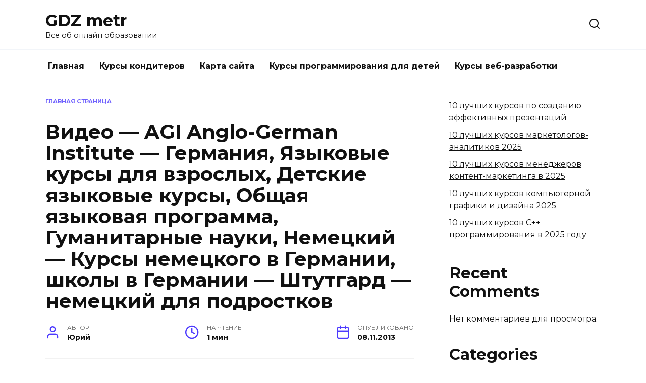

--- FILE ---
content_type: text/html; charset=UTF-8
request_url: https://gdzometr.ru/info/video-agi-anglo-german-institute-germaniya-yazykovye-kursy-dlya-vzroslyh-detskie-yazykovye-kursy-obshhaya-yazykovaya-programma-gumanitarnye-nauki-nemeczkij-kursy-nemeczkogo-v-germanii-shko/
body_size: 9175
content:
<!doctype html>
<html lang="ru-RU">
<head>
	<meta charset="UTF-8">
	<meta name="viewport" content="width=device-width, initial-scale=1">

	<meta name='robots' content='index, follow, max-image-preview:large, max-snippet:-1, max-video-preview:-1' />
	<style>img:is([sizes="auto" i], [sizes^="auto," i]) { contain-intrinsic-size: 3000px 1500px }</style>
	
	<!-- This site is optimized with the Yoast SEO plugin v25.0 - https://yoast.com/wordpress/plugins/seo/ -->
	<title>Видео - AGI Anglo-German Institute - Германия, Языковые курсы для взрослых, Детские языковые курсы, Общая языковая программа, Гуманитарные науки, Немецкий - Курсы немецкого в Германии, школы в Германии - Штутгард - немецкий для подростков - GDZ metr</title>
	<link rel="canonical" href="https://gdzometr.ru/info/video-agi-anglo-german-institute-germaniya-yazykovye-kursy-dlya-vzroslyh-detskie-yazykovye-kursy-obshhaya-yazykovaya-programma-gumanitarnye-nauki-nemeczkij-kursy-nemeczkogo-v-germanii-shko/" />
	<meta property="og:locale" content="ru_RU" />
	<meta property="og:type" content="article" />
	<meta property="og:title" content="Видео - AGI Anglo-German Institute - Германия, Языковые курсы для взрослых, Детские языковые курсы, Общая языковая программа, Гуманитарные науки, Немецкий - Курсы немецкого в Германии, школы в Германии - Штутгард - немецкий для подростков - GDZ metr" />
	<meta property="og:description" content="Висбаден — второй по величине город Гессена после Франкфурта, с пригородами он почти слит с Франкфуртом. Название Wiesbaden буквально означает «луговые ванны». Один из старейших курортов Европы, в нём находятся 26 горячих и несколько холодных термальных источников. С 1905 года, когда его население достигло 100 тыс., стал считаться крупным городом. Висбаден находится на северном берегу [&hellip;]" />
	<meta property="og:url" content="https://gdzometr.ru/info/video-agi-anglo-german-institute-germaniya-yazykovye-kursy-dlya-vzroslyh-detskie-yazykovye-kursy-obshhaya-yazykovaya-programma-gumanitarnye-nauki-nemeczkij-kursy-nemeczkogo-v-germanii-shko/" />
	<meta property="og:site_name" content="GDZ metr" />
	<meta property="article:published_time" content="2013-11-08T23:48:51+00:00" />
	<meta name="author" content="Юрий" />
	<meta name="twitter:card" content="summary_large_image" />
	<meta name="twitter:label1" content="Написано автором" />
	<meta name="twitter:data1" content="Юрий" />
	<script type="application/ld+json" class="yoast-schema-graph">{"@context":"https://schema.org","@graph":[{"@type":"WebPage","@id":"https://gdzometr.ru/info/video-agi-anglo-german-institute-germaniya-yazykovye-kursy-dlya-vzroslyh-detskie-yazykovye-kursy-obshhaya-yazykovaya-programma-gumanitarnye-nauki-nemeczkij-kursy-nemeczkogo-v-germanii-shko/","url":"https://gdzometr.ru/info/video-agi-anglo-german-institute-germaniya-yazykovye-kursy-dlya-vzroslyh-detskie-yazykovye-kursy-obshhaya-yazykovaya-programma-gumanitarnye-nauki-nemeczkij-kursy-nemeczkogo-v-germanii-shko/","name":"Видео - AGI Anglo-German Institute - Германия, Языковые курсы для взрослых, Детские языковые курсы, Общая языковая программа, Гуманитарные науки, Немецкий - Курсы немецкого в Германии, школы в Германии - Штутгард - немецкий для подростков - GDZ metr","isPartOf":{"@id":"https://gdzometr.ru/#website"},"datePublished":"2013-11-08T23:48:51+00:00","author":{"@id":"https://gdzometr.ru/#/schema/person/f37462770484b9421b2df4d1df7634aa"},"breadcrumb":{"@id":"https://gdzometr.ru/info/video-agi-anglo-german-institute-germaniya-yazykovye-kursy-dlya-vzroslyh-detskie-yazykovye-kursy-obshhaya-yazykovaya-programma-gumanitarnye-nauki-nemeczkij-kursy-nemeczkogo-v-germanii-shko/#breadcrumb"},"inLanguage":"ru-RU","potentialAction":[{"@type":"ReadAction","target":["https://gdzometr.ru/info/video-agi-anglo-german-institute-germaniya-yazykovye-kursy-dlya-vzroslyh-detskie-yazykovye-kursy-obshhaya-yazykovaya-programma-gumanitarnye-nauki-nemeczkij-kursy-nemeczkogo-v-germanii-shko/"]}]},{"@type":"BreadcrumbList","@id":"https://gdzometr.ru/info/video-agi-anglo-german-institute-germaniya-yazykovye-kursy-dlya-vzroslyh-detskie-yazykovye-kursy-obshhaya-yazykovaya-programma-gumanitarnye-nauki-nemeczkij-kursy-nemeczkogo-v-germanii-shko/#breadcrumb","itemListElement":[{"@type":"ListItem","position":1,"name":"Главная страница","item":"https://gdzometr.ru/"},{"@type":"ListItem","position":2,"name":"Видео &#8212; AGI Anglo-German Institute &#8212; Германия, Языковые курсы для взрослых, Детские языковые курсы, Общая языковая программа, Гуманитарные науки, Немецкий &#8212; Курсы немецкого в Германии, школы в Германии &#8212; Штутгард &#8212; немецкий для подростков"}]},{"@type":"WebSite","@id":"https://gdzometr.ru/#website","url":"https://gdzometr.ru/","name":"GDZ metr","description":"Все об онлайн образовании","potentialAction":[{"@type":"SearchAction","target":{"@type":"EntryPoint","urlTemplate":"https://gdzometr.ru/?s={search_term_string}"},"query-input":{"@type":"PropertyValueSpecification","valueRequired":true,"valueName":"search_term_string"}}],"inLanguage":"ru-RU"},{"@type":"Person","@id":"https://gdzometr.ru/#/schema/person/f37462770484b9421b2df4d1df7634aa","name":"Юрий","image":{"@type":"ImageObject","inLanguage":"ru-RU","@id":"https://gdzometr.ru/#/schema/person/image/","url":"https://secure.gravatar.com/avatar/ad113db4bfdde21eda3476080b9d4416f727ce34b00b45878456568f206d1b2a?s=96&d=mm&r=g","contentUrl":"https://secure.gravatar.com/avatar/ad113db4bfdde21eda3476080b9d4416f727ce34b00b45878456568f206d1b2a?s=96&d=mm&r=g","caption":"Юрий"},"url":"https://gdzometr.ru/info/author/yuraevseev/"}]}</script>
	<!-- / Yoast SEO plugin. -->


<link rel='dns-prefetch' href='//fonts.googleapis.com' />
<link rel='stylesheet' id='wp-block-library-css' href='https://gdzometr.ru/wp-includes/css/dist/block-library/style.min.css'  media='all' />
<style id='wp-block-library-theme-inline-css' type='text/css'>
.wp-block-audio :where(figcaption){color:#555;font-size:13px;text-align:center}.is-dark-theme .wp-block-audio :where(figcaption){color:#ffffffa6}.wp-block-audio{margin:0 0 1em}.wp-block-code{border:1px solid #ccc;border-radius:4px;font-family:Menlo,Consolas,monaco,monospace;padding:.8em 1em}.wp-block-embed :where(figcaption){color:#555;font-size:13px;text-align:center}.is-dark-theme .wp-block-embed :where(figcaption){color:#ffffffa6}.wp-block-embed{margin:0 0 1em}.blocks-gallery-caption{color:#555;font-size:13px;text-align:center}.is-dark-theme .blocks-gallery-caption{color:#ffffffa6}:root :where(.wp-block-image figcaption){color:#555;font-size:13px;text-align:center}.is-dark-theme :root :where(.wp-block-image figcaption){color:#ffffffa6}.wp-block-image{margin:0 0 1em}.wp-block-pullquote{border-bottom:4px solid;border-top:4px solid;color:currentColor;margin-bottom:1.75em}.wp-block-pullquote cite,.wp-block-pullquote footer,.wp-block-pullquote__citation{color:currentColor;font-size:.8125em;font-style:normal;text-transform:uppercase}.wp-block-quote{border-left:.25em solid;margin:0 0 1.75em;padding-left:1em}.wp-block-quote cite,.wp-block-quote footer{color:currentColor;font-size:.8125em;font-style:normal;position:relative}.wp-block-quote:where(.has-text-align-right){border-left:none;border-right:.25em solid;padding-left:0;padding-right:1em}.wp-block-quote:where(.has-text-align-center){border:none;padding-left:0}.wp-block-quote.is-large,.wp-block-quote.is-style-large,.wp-block-quote:where(.is-style-plain){border:none}.wp-block-search .wp-block-search__label{font-weight:700}.wp-block-search__button{border:1px solid #ccc;padding:.375em .625em}:where(.wp-block-group.has-background){padding:1.25em 2.375em}.wp-block-separator.has-css-opacity{opacity:.4}.wp-block-separator{border:none;border-bottom:2px solid;margin-left:auto;margin-right:auto}.wp-block-separator.has-alpha-channel-opacity{opacity:1}.wp-block-separator:not(.is-style-wide):not(.is-style-dots){width:100px}.wp-block-separator.has-background:not(.is-style-dots){border-bottom:none;height:1px}.wp-block-separator.has-background:not(.is-style-wide):not(.is-style-dots){height:2px}.wp-block-table{margin:0 0 1em}.wp-block-table td,.wp-block-table th{word-break:normal}.wp-block-table :where(figcaption){color:#555;font-size:13px;text-align:center}.is-dark-theme .wp-block-table :where(figcaption){color:#ffffffa6}.wp-block-video :where(figcaption){color:#555;font-size:13px;text-align:center}.is-dark-theme .wp-block-video :where(figcaption){color:#ffffffa6}.wp-block-video{margin:0 0 1em}:root :where(.wp-block-template-part.has-background){margin-bottom:0;margin-top:0;padding:1.25em 2.375em}
</style>
<style id='classic-theme-styles-inline-css' type='text/css'>
/*! This file is auto-generated */
.wp-block-button__link{color:#fff;background-color:#32373c;border-radius:9999px;box-shadow:none;text-decoration:none;padding:calc(.667em + 2px) calc(1.333em + 2px);font-size:1.125em}.wp-block-file__button{background:#32373c;color:#fff;text-decoration:none}
</style>
<style id='global-styles-inline-css' type='text/css'>
:root{--wp--preset--aspect-ratio--square: 1;--wp--preset--aspect-ratio--4-3: 4/3;--wp--preset--aspect-ratio--3-4: 3/4;--wp--preset--aspect-ratio--3-2: 3/2;--wp--preset--aspect-ratio--2-3: 2/3;--wp--preset--aspect-ratio--16-9: 16/9;--wp--preset--aspect-ratio--9-16: 9/16;--wp--preset--color--black: #000000;--wp--preset--color--cyan-bluish-gray: #abb8c3;--wp--preset--color--white: #ffffff;--wp--preset--color--pale-pink: #f78da7;--wp--preset--color--vivid-red: #cf2e2e;--wp--preset--color--luminous-vivid-orange: #ff6900;--wp--preset--color--luminous-vivid-amber: #fcb900;--wp--preset--color--light-green-cyan: #7bdcb5;--wp--preset--color--vivid-green-cyan: #00d084;--wp--preset--color--pale-cyan-blue: #8ed1fc;--wp--preset--color--vivid-cyan-blue: #0693e3;--wp--preset--color--vivid-purple: #9b51e0;--wp--preset--gradient--vivid-cyan-blue-to-vivid-purple: linear-gradient(135deg,rgba(6,147,227,1) 0%,rgb(155,81,224) 100%);--wp--preset--gradient--light-green-cyan-to-vivid-green-cyan: linear-gradient(135deg,rgb(122,220,180) 0%,rgb(0,208,130) 100%);--wp--preset--gradient--luminous-vivid-amber-to-luminous-vivid-orange: linear-gradient(135deg,rgba(252,185,0,1) 0%,rgba(255,105,0,1) 100%);--wp--preset--gradient--luminous-vivid-orange-to-vivid-red: linear-gradient(135deg,rgba(255,105,0,1) 0%,rgb(207,46,46) 100%);--wp--preset--gradient--very-light-gray-to-cyan-bluish-gray: linear-gradient(135deg,rgb(238,238,238) 0%,rgb(169,184,195) 100%);--wp--preset--gradient--cool-to-warm-spectrum: linear-gradient(135deg,rgb(74,234,220) 0%,rgb(151,120,209) 20%,rgb(207,42,186) 40%,rgb(238,44,130) 60%,rgb(251,105,98) 80%,rgb(254,248,76) 100%);--wp--preset--gradient--blush-light-purple: linear-gradient(135deg,rgb(255,206,236) 0%,rgb(152,150,240) 100%);--wp--preset--gradient--blush-bordeaux: linear-gradient(135deg,rgb(254,205,165) 0%,rgb(254,45,45) 50%,rgb(107,0,62) 100%);--wp--preset--gradient--luminous-dusk: linear-gradient(135deg,rgb(255,203,112) 0%,rgb(199,81,192) 50%,rgb(65,88,208) 100%);--wp--preset--gradient--pale-ocean: linear-gradient(135deg,rgb(255,245,203) 0%,rgb(182,227,212) 50%,rgb(51,167,181) 100%);--wp--preset--gradient--electric-grass: linear-gradient(135deg,rgb(202,248,128) 0%,rgb(113,206,126) 100%);--wp--preset--gradient--midnight: linear-gradient(135deg,rgb(2,3,129) 0%,rgb(40,116,252) 100%);--wp--preset--font-size--small: 19.5px;--wp--preset--font-size--medium: 20px;--wp--preset--font-size--large: 36.5px;--wp--preset--font-size--x-large: 42px;--wp--preset--font-size--normal: 22px;--wp--preset--font-size--huge: 49.5px;--wp--preset--spacing--20: 0.44rem;--wp--preset--spacing--30: 0.67rem;--wp--preset--spacing--40: 1rem;--wp--preset--spacing--50: 1.5rem;--wp--preset--spacing--60: 2.25rem;--wp--preset--spacing--70: 3.38rem;--wp--preset--spacing--80: 5.06rem;--wp--preset--shadow--natural: 6px 6px 9px rgba(0, 0, 0, 0.2);--wp--preset--shadow--deep: 12px 12px 50px rgba(0, 0, 0, 0.4);--wp--preset--shadow--sharp: 6px 6px 0px rgba(0, 0, 0, 0.2);--wp--preset--shadow--outlined: 6px 6px 0px -3px rgba(255, 255, 255, 1), 6px 6px rgba(0, 0, 0, 1);--wp--preset--shadow--crisp: 6px 6px 0px rgba(0, 0, 0, 1);}:where(.is-layout-flex){gap: 0.5em;}:where(.is-layout-grid){gap: 0.5em;}body .is-layout-flex{display: flex;}.is-layout-flex{flex-wrap: wrap;align-items: center;}.is-layout-flex > :is(*, div){margin: 0;}body .is-layout-grid{display: grid;}.is-layout-grid > :is(*, div){margin: 0;}:where(.wp-block-columns.is-layout-flex){gap: 2em;}:where(.wp-block-columns.is-layout-grid){gap: 2em;}:where(.wp-block-post-template.is-layout-flex){gap: 1.25em;}:where(.wp-block-post-template.is-layout-grid){gap: 1.25em;}.has-black-color{color: var(--wp--preset--color--black) !important;}.has-cyan-bluish-gray-color{color: var(--wp--preset--color--cyan-bluish-gray) !important;}.has-white-color{color: var(--wp--preset--color--white) !important;}.has-pale-pink-color{color: var(--wp--preset--color--pale-pink) !important;}.has-vivid-red-color{color: var(--wp--preset--color--vivid-red) !important;}.has-luminous-vivid-orange-color{color: var(--wp--preset--color--luminous-vivid-orange) !important;}.has-luminous-vivid-amber-color{color: var(--wp--preset--color--luminous-vivid-amber) !important;}.has-light-green-cyan-color{color: var(--wp--preset--color--light-green-cyan) !important;}.has-vivid-green-cyan-color{color: var(--wp--preset--color--vivid-green-cyan) !important;}.has-pale-cyan-blue-color{color: var(--wp--preset--color--pale-cyan-blue) !important;}.has-vivid-cyan-blue-color{color: var(--wp--preset--color--vivid-cyan-blue) !important;}.has-vivid-purple-color{color: var(--wp--preset--color--vivid-purple) !important;}.has-black-background-color{background-color: var(--wp--preset--color--black) !important;}.has-cyan-bluish-gray-background-color{background-color: var(--wp--preset--color--cyan-bluish-gray) !important;}.has-white-background-color{background-color: var(--wp--preset--color--white) !important;}.has-pale-pink-background-color{background-color: var(--wp--preset--color--pale-pink) !important;}.has-vivid-red-background-color{background-color: var(--wp--preset--color--vivid-red) !important;}.has-luminous-vivid-orange-background-color{background-color: var(--wp--preset--color--luminous-vivid-orange) !important;}.has-luminous-vivid-amber-background-color{background-color: var(--wp--preset--color--luminous-vivid-amber) !important;}.has-light-green-cyan-background-color{background-color: var(--wp--preset--color--light-green-cyan) !important;}.has-vivid-green-cyan-background-color{background-color: var(--wp--preset--color--vivid-green-cyan) !important;}.has-pale-cyan-blue-background-color{background-color: var(--wp--preset--color--pale-cyan-blue) !important;}.has-vivid-cyan-blue-background-color{background-color: var(--wp--preset--color--vivid-cyan-blue) !important;}.has-vivid-purple-background-color{background-color: var(--wp--preset--color--vivid-purple) !important;}.has-black-border-color{border-color: var(--wp--preset--color--black) !important;}.has-cyan-bluish-gray-border-color{border-color: var(--wp--preset--color--cyan-bluish-gray) !important;}.has-white-border-color{border-color: var(--wp--preset--color--white) !important;}.has-pale-pink-border-color{border-color: var(--wp--preset--color--pale-pink) !important;}.has-vivid-red-border-color{border-color: var(--wp--preset--color--vivid-red) !important;}.has-luminous-vivid-orange-border-color{border-color: var(--wp--preset--color--luminous-vivid-orange) !important;}.has-luminous-vivid-amber-border-color{border-color: var(--wp--preset--color--luminous-vivid-amber) !important;}.has-light-green-cyan-border-color{border-color: var(--wp--preset--color--light-green-cyan) !important;}.has-vivid-green-cyan-border-color{border-color: var(--wp--preset--color--vivid-green-cyan) !important;}.has-pale-cyan-blue-border-color{border-color: var(--wp--preset--color--pale-cyan-blue) !important;}.has-vivid-cyan-blue-border-color{border-color: var(--wp--preset--color--vivid-cyan-blue) !important;}.has-vivid-purple-border-color{border-color: var(--wp--preset--color--vivid-purple) !important;}.has-vivid-cyan-blue-to-vivid-purple-gradient-background{background: var(--wp--preset--gradient--vivid-cyan-blue-to-vivid-purple) !important;}.has-light-green-cyan-to-vivid-green-cyan-gradient-background{background: var(--wp--preset--gradient--light-green-cyan-to-vivid-green-cyan) !important;}.has-luminous-vivid-amber-to-luminous-vivid-orange-gradient-background{background: var(--wp--preset--gradient--luminous-vivid-amber-to-luminous-vivid-orange) !important;}.has-luminous-vivid-orange-to-vivid-red-gradient-background{background: var(--wp--preset--gradient--luminous-vivid-orange-to-vivid-red) !important;}.has-very-light-gray-to-cyan-bluish-gray-gradient-background{background: var(--wp--preset--gradient--very-light-gray-to-cyan-bluish-gray) !important;}.has-cool-to-warm-spectrum-gradient-background{background: var(--wp--preset--gradient--cool-to-warm-spectrum) !important;}.has-blush-light-purple-gradient-background{background: var(--wp--preset--gradient--blush-light-purple) !important;}.has-blush-bordeaux-gradient-background{background: var(--wp--preset--gradient--blush-bordeaux) !important;}.has-luminous-dusk-gradient-background{background: var(--wp--preset--gradient--luminous-dusk) !important;}.has-pale-ocean-gradient-background{background: var(--wp--preset--gradient--pale-ocean) !important;}.has-electric-grass-gradient-background{background: var(--wp--preset--gradient--electric-grass) !important;}.has-midnight-gradient-background{background: var(--wp--preset--gradient--midnight) !important;}.has-small-font-size{font-size: var(--wp--preset--font-size--small) !important;}.has-medium-font-size{font-size: var(--wp--preset--font-size--medium) !important;}.has-large-font-size{font-size: var(--wp--preset--font-size--large) !important;}.has-x-large-font-size{font-size: var(--wp--preset--font-size--x-large) !important;}
:where(.wp-block-post-template.is-layout-flex){gap: 1.25em;}:where(.wp-block-post-template.is-layout-grid){gap: 1.25em;}
:where(.wp-block-columns.is-layout-flex){gap: 2em;}:where(.wp-block-columns.is-layout-grid){gap: 2em;}
:root :where(.wp-block-pullquote){font-size: 1.5em;line-height: 1.6;}
</style>
<link rel='stylesheet' id='google-fonts-css' href='https://fonts.googleapis.com/css?family=Montserrat%3A400%2C400i%2C700&#038;subset=cyrillic&#038;display=swap'  media='all' />
<link rel='stylesheet' id='reboot-style-css' href='https://gdzometr.ru/wp-content/themes/reboot/assets/css/style.min.css'  media='all' />
<link rel='stylesheet' id='tablepress-default-css' href='https://gdzometr.ru/wp-content/plugins/tablepress/css/build/default.css'  media='all' />
<script type="text/javascript" src="https://gdzometr.ru/wp-includes/js/jquery/jquery.min.js" id="jquery-core-js"></script>
<script type="text/javascript" src="https://gdzometr.ru/wp-includes/js/jquery/jquery-migrate.min.js" id="jquery-migrate-js"></script>
<style>.pseudo-clearfy-link { color: #008acf; cursor: pointer;}.pseudo-clearfy-link:hover { text-decoration: none;}</style><meta name="yandex-verification" content="d178dd8758f41ead" />
<meta name="google-site-verification" content="WHNF8noDh_YjOm0DAloPW2FEmVN-0CN9YJ1TpnXl74c" />
<link rel="preload" href="https://gdzometr.ru/wp-content/themes/reboot/assets/fonts/wpshop-core.ttf" as="font" crossorigin><link rel="icon" href="https://gdzometr.ru/wp-content/uploads/2023/06/cropped-cropped-profobus0-32x32.png" sizes="32x32" />
<link rel="icon" href="https://gdzometr.ru/wp-content/uploads/2023/06/cropped-cropped-profobus0-192x192.png" sizes="192x192" />
<link rel="apple-touch-icon" href="https://gdzometr.ru/wp-content/uploads/2023/06/cropped-cropped-profobus0-180x180.png" />
<meta name="msapplication-TileImage" content="https://gdzometr.ru/wp-content/uploads/2023/06/cropped-cropped-profobus0-270x270.png" />
    </head>

<body class="wp-singular post-template-default single single-post postid-2695 single-format-standard wp-embed-responsive wp-theme-reboot sidebar-right">



<div id="page" class="site">
    <a class="skip-link screen-reader-text" href="#content"><!--noindex-->Перейти к содержанию<!--/noindex--></a>

    <div class="search-screen-overlay js-search-screen-overlay"></div>
    <div class="search-screen js-search-screen">
        
<form role="search" method="get" class="search-form" action="https://gdzometr.ru/">
    <label>
        <span class="screen-reader-text"><!--noindex-->Search for:<!--/noindex--></span>
        <input type="search" class="search-field" placeholder="Поиск…" value="" name="s">
    </label>
    <button type="submit" class="search-submit"></button>
</form>    </div>

    

<header id="masthead" class="site-header full" itemscope itemtype="http://schema.org/WPHeader">
    <div class="site-header-inner fixed">

        <div class="humburger js-humburger"><span></span><span></span><span></span></div>

        
<div class="site-branding">

    <div class="site-branding__body"><div class="site-title"><a href="https://gdzometr.ru/">GDZ metr</a></div><p class="site-description">Все об онлайн образовании</p></div></div><!-- .site-branding -->                <div class="header-search">
                    <span class="search-icon js-search-icon"></span>
                </div>
            
    </div>
</header><!-- #masthead -->



    
    
    <nav id="site-navigation" class="main-navigation fixed" itemscope itemtype="http://schema.org/SiteNavigationElement">
        <div class="main-navigation-inner full">
            <div class="menu-pri-menu-container"><ul id="header_menu" class="menu"><li id="menu-item-86" class="menu-item menu-item-type-post_type menu-item-object-page menu-item-home menu-item-86"><a href="https://gdzometr.ru/">Главная</a></li>
<li id="menu-item-18368" class="menu-item menu-item-type-post_type menu-item-object-page menu-item-18368"><a href="https://gdzometr.ru/kursy-konditerov/">Курсы кондитеров</a></li>
<li id="menu-item-18369" class="menu-item menu-item-type-post_type menu-item-object-page menu-item-18369"><a href="https://gdzometr.ru/karta-sajta/">Карта сайта</a></li>
<li id="menu-item-18377" class="menu-item menu-item-type-post_type menu-item-object-page menu-item-18377"><a href="https://gdzometr.ru/kursy-programmirovaniya-dlya-detej/">Курсы программирования для детей</a></li>
<li id="menu-item-18380" class="menu-item menu-item-type-post_type menu-item-object-page menu-item-18380"><a href="https://gdzometr.ru/kursy-veb-razrabotki/">Курсы веб-разработки</a></li>
</ul></div>        </div>
    </nav><!-- #site-navigation -->

    

    <div class="mobile-menu-placeholder js-mobile-menu-placeholder"></div>
    
	
    <div id="content" class="site-content fixed">

        
        <div class="site-content-inner">
    
        
        <div id="primary" class="content-area" itemscope itemtype="http://schema.org/Article">
            <main id="main" class="site-main article-card">

                
<article id="post-2695" class="article-post post-2695 post type-post status-publish format-standard  category-1">

    
        <div class="breadcrumb" id="breadcrumbs"><span><span><a href="https://gdzometr.ru/">Главная страница</a></span></span></div>
                                <h1 class="entry-title" itemprop="headline">Видео &#8212; AGI Anglo-German Institute &#8212; Германия, Языковые курсы для взрослых, Детские языковые курсы, Общая языковая программа, Гуманитарные науки, Немецкий &#8212; Курсы немецкого в Германии, школы в Германии &#8212; Штутгард &#8212; немецкий для подростков</h1>
                    
        
        
    
            <div class="entry-meta">
            <span class="entry-author"><span class="entry-label">Автор</span> <span itemprop="author">Юрий</span></span>            <span class="entry-time"><span class="entry-label">На чтение</span> 1 мин</span>                                    <span class="entry-date"><span class="entry-label">Опубликовано</span> <time itemprop="datePublished" datetime="2013-11-08">08.11.2013</time></span>
                    </div>
    
    
    <div class="entry-content" itemprop="articleBody">
        <td>Висбаден — второй по величине город Гессена после Франкфурта, с пригородами он почти слит с Франкфуртом. Название Wiesbaden буквально означает «луговые ванны». Один из старейших курортов Европы, в нём находятся 26 горячих и несколько холодных термальных источников. С 1905 года, когда его население достигло 100 тыс., стал считаться крупным городом.
<p>Висбаден находится на северном берегу Рейна при впадении Майна в Рейн. На другом берегу Рейна находится город Майнц. Висбаден и Майнц исторически были городами-соперниками. Майнц известен как католический центр с консервативными порядками. Висбаден был демократическим городом-курортом с преобладанием протестантов.</p>
</td>
<!-- toc empty -->    </div><!-- .entry-content -->

</article>






    <div class="rating-box">
        <div class="rating-box__header">Оцените статью</div>
		<div class="wp-star-rating js-star-rating star-rating--score-0" data-post-id="2695" data-rating-count="0" data-rating-sum="0" data-rating-value="0"><span class="star-rating-item js-star-rating-item" data-score="1"><svg aria-hidden="true" role="img" xmlns="http://www.w3.org/2000/svg" viewBox="0 0 576 512" class="i-ico"><path fill="currentColor" d="M259.3 17.8L194 150.2 47.9 171.5c-26.2 3.8-36.7 36.1-17.7 54.6l105.7 103-25 145.5c-4.5 26.3 23.2 46 46.4 33.7L288 439.6l130.7 68.7c23.2 12.2 50.9-7.4 46.4-33.7l-25-145.5 105.7-103c19-18.5 8.5-50.8-17.7-54.6L382 150.2 316.7 17.8c-11.7-23.6-45.6-23.9-57.4 0z" class="ico-star"></path></svg></span><span class="star-rating-item js-star-rating-item" data-score="2"><svg aria-hidden="true" role="img" xmlns="http://www.w3.org/2000/svg" viewBox="0 0 576 512" class="i-ico"><path fill="currentColor" d="M259.3 17.8L194 150.2 47.9 171.5c-26.2 3.8-36.7 36.1-17.7 54.6l105.7 103-25 145.5c-4.5 26.3 23.2 46 46.4 33.7L288 439.6l130.7 68.7c23.2 12.2 50.9-7.4 46.4-33.7l-25-145.5 105.7-103c19-18.5 8.5-50.8-17.7-54.6L382 150.2 316.7 17.8c-11.7-23.6-45.6-23.9-57.4 0z" class="ico-star"></path></svg></span><span class="star-rating-item js-star-rating-item" data-score="3"><svg aria-hidden="true" role="img" xmlns="http://www.w3.org/2000/svg" viewBox="0 0 576 512" class="i-ico"><path fill="currentColor" d="M259.3 17.8L194 150.2 47.9 171.5c-26.2 3.8-36.7 36.1-17.7 54.6l105.7 103-25 145.5c-4.5 26.3 23.2 46 46.4 33.7L288 439.6l130.7 68.7c23.2 12.2 50.9-7.4 46.4-33.7l-25-145.5 105.7-103c19-18.5 8.5-50.8-17.7-54.6L382 150.2 316.7 17.8c-11.7-23.6-45.6-23.9-57.4 0z" class="ico-star"></path></svg></span><span class="star-rating-item js-star-rating-item" data-score="4"><svg aria-hidden="true" role="img" xmlns="http://www.w3.org/2000/svg" viewBox="0 0 576 512" class="i-ico"><path fill="currentColor" d="M259.3 17.8L194 150.2 47.9 171.5c-26.2 3.8-36.7 36.1-17.7 54.6l105.7 103-25 145.5c-4.5 26.3 23.2 46 46.4 33.7L288 439.6l130.7 68.7c23.2 12.2 50.9-7.4 46.4-33.7l-25-145.5 105.7-103c19-18.5 8.5-50.8-17.7-54.6L382 150.2 316.7 17.8c-11.7-23.6-45.6-23.9-57.4 0z" class="ico-star"></path></svg></span><span class="star-rating-item js-star-rating-item" data-score="5"><svg aria-hidden="true" role="img" xmlns="http://www.w3.org/2000/svg" viewBox="0 0 576 512" class="i-ico"><path fill="currentColor" d="M259.3 17.8L194 150.2 47.9 171.5c-26.2 3.8-36.7 36.1-17.7 54.6l105.7 103-25 145.5c-4.5 26.3 23.2 46 46.4 33.7L288 439.6l130.7 68.7c23.2 12.2 50.9-7.4 46.4-33.7l-25-145.5 105.7-103c19-18.5 8.5-50.8-17.7-54.6L382 150.2 316.7 17.8c-11.7-23.6-45.6-23.9-57.4 0z" class="ico-star"></path></svg></span></div>    </div>


    <div class="entry-social">
		
        		<div class="social-buttons"><span class="social-button social-button--vkontakte" data-social="vkontakte" data-image=""></span><span class="social-button social-button--facebook" data-social="facebook"></span><span class="social-button social-button--telegram" data-social="telegram"></span><span class="social-button social-button--odnoklassniki" data-social="odnoklassniki"></span><span class="social-button social-button--twitter" data-social="twitter"></span><span class="social-button social-button--sms" data-social="sms"></span><span class="social-button social-button--whatsapp" data-social="whatsapp"></span></div>            </div>





<meta itemscope itemprop="mainEntityOfPage" itemType="https://schema.org/WebPage" itemid="https://gdzometr.ru/info/video-agi-anglo-german-institute-germaniya-yazykovye-kursy-dlya-vzroslyh-detskie-yazykovye-kursy-obshhaya-yazykovaya-programma-gumanitarnye-nauki-nemeczkij-kursy-nemeczkogo-v-germanii-shko/" content="Видео &#8212; AGI Anglo-German Institute &#8212; Германия, Языковые курсы для взрослых, Детские языковые курсы, Общая языковая программа, Гуманитарные науки, Немецкий &#8212; Курсы немецкого в Германии, школы в Германии &#8212; Штутгард &#8212; немецкий для подростков">
    <meta itemprop="dateModified" content="2013-11-08">
<div itemprop="publisher" itemscope itemtype="https://schema.org/Organization" style="display: none;"><meta itemprop="name" content="GDZ metr"><meta itemprop="telephone" content="GDZ metr"><meta itemprop="address" content="https://gdzometr.ru"></div>
            </main><!-- #main -->
        </div><!-- #primary -->

        
<aside id="secondary" class="widget-area" itemscope itemtype="http://schema.org/WPSideBar">
    <div class="sticky-sidebar js-sticky-sidebar">

        
        <div id="block-2" class="widget widget_block widget_recent_entries"><ul class="wp-block-latest-posts__list wp-block-latest-posts"><li><a class="wp-block-latest-posts__post-title" href="https://gdzometr.ru/info/10-luchshih-kursov-po-sozdaniyu-effektivnyh-prezentaczij/">10 лучших курсов по созданию эффективных презентаций</a></li>
<li><a class="wp-block-latest-posts__post-title" href="https://gdzometr.ru/info/10-luchshih-kursov-marketologov-analitikov-2025/">10 лучших курсов маркетологов-аналитиков 2025</a></li>
<li><a class="wp-block-latest-posts__post-title" href="https://gdzometr.ru/info/10-luchshih-kursov-menedzherov-kontent-marketinga-v-2025/">10 лучших курсов менеджеров контент-маркетинга в 2025</a></li>
<li><a class="wp-block-latest-posts__post-title" href="https://gdzometr.ru/info/10-luchshih-kursov-kompyuternoj-grafiki-i-dizajna-2025/">10 лучших курсов компьютерной графики и дизайна 2025</a></li>
<li><a class="wp-block-latest-posts__post-title" href="https://gdzometr.ru/info/10-luchshih-kursov-s-programmirovaniya-v-2025-godu/">10 лучших курсов С++ программирования в 2025 году</a></li>
</ul></div><div id="block-3" class="widget widget_block">
<div class="wp-block-group"><div class="wp-block-group__inner-container is-layout-flow wp-block-group-is-layout-flow"></div></div>
</div><div id="block-4" class="widget widget_block"><div class="wp-block-group"><div class="wp-block-group__inner-container is-layout-flow wp-block-group-is-layout-flow"><h2 class="wp-block-heading">Recent Comments</h2><div class="no-comments wp-block-latest-comments">Нет комментариев для просмотра.</div></div></div></div><div id="block-6" class="widget widget_block"><div class="wp-block-group"><div class="wp-block-group__inner-container is-layout-flow wp-block-group-is-layout-flow"><h2 class="wp-block-heading">Categories</h2><ul class="wp-block-categories-list wp-block-categories">	<li class="cat-item cat-item-1"><a href="https://gdzometr.ru/info/category/%d0%b1%d0%b5%d0%b7-%d1%80%d1%83%d0%b1%d1%80%d0%b8%d0%ba%d0%b8/">Без рубрики</a>
</li>
</ul></div></div></div><div id="block-7" class="widget widget_block">
<div class="wp-block-uagb-image uagb-block-1b4ce92d wp-block-uagb-image--layout-default wp-block-uagb-image--effect-static wp-block-uagb-image--align-center"><figure class="wp-block-uagb-image__figure"><img decoding="async" srcset="https://websitedemos.net/earth-08/wp-content/uploads/sites/1130/2022/10/Logo-96x19-1.png " src="https://websitedemos.net/earth-08/wp-content/uploads/sites/1130/2022/10/Logo-96x19-1.png" alt="" class="uag-image-12" width="" height="" title=""/></figure></div>
</div>
        
    </div>
</aside><!-- #secondary -->

    
    <div id="related-posts" class="related-posts fixed"><div class="related-posts__header">Вам также может понравиться</div><div class="post-cards post-cards--vertical">
<div class="post-card post-card--related post-card--thumbnail-no">
    <div class="post-card__title"><a href="https://gdzometr.ru/info/10-luchshih-kursov-po-sozdaniyu-effektivnyh-prezentaczij/">10 лучших курсов по созданию эффективных презентаций</a></div><div class="post-card__description">Вступление Создание эффективных презентаций является</div><div class="post-card__meta"><span class="post-card__comments">0</span><span class="post-card__views">26</span></div>
</div>

<div class="post-card post-card--related post-card--thumbnail-no">
    <div class="post-card__title"><a href="https://gdzometr.ru/info/10-luchshih-kursov-marketologov-analitikov-2025/">10 лучших курсов маркетологов-аналитиков 2025</a></div><div class="post-card__description">Вступление Маркетинг в современном мире претерпевает</div><div class="post-card__meta"><span class="post-card__comments">0</span><span class="post-card__views">13</span></div>
</div>

<div class="post-card post-card--related post-card--thumbnail-no">
    <div class="post-card__title"><a href="https://gdzometr.ru/info/10-luchshih-kursov-menedzherov-kontent-marketinga-v-2025/">10 лучших курсов менеджеров контент-маркетинга в 2025</a></div><div class="post-card__description">Вступление: Курс менеджера контент-маркетинга в 2025 &#8212;</div><div class="post-card__meta"><span class="post-card__comments">0</span><span class="post-card__views">18</span></div>
</div>

<div class="post-card post-card--related post-card--thumbnail-no">
    <div class="post-card__title"><a href="https://gdzometr.ru/info/10-luchshih-kursov-kompyuternoj-grafiki-i-dizajna-2025/">10 лучших курсов компьютерной графики и дизайна 2025</a></div><div class="post-card__description">Вступление Компьютерная графика и дизайн являются неотъемлемой</div><div class="post-card__meta"><span class="post-card__comments">0</span><span class="post-card__views">16</span></div>
</div>

<div class="post-card post-card--related post-card--thumbnail-no">
    <div class="post-card__title"><a href="https://gdzometr.ru/info/10-luchshih-kursov-s-programmirovaniya-v-2025-godu/">10 лучших курсов С++ программирования в 2025 году</a></div><div class="post-card__description">Вступление С++ является одним из самых популярных и</div><div class="post-card__meta"><span class="post-card__comments">0</span><span class="post-card__views">15</span></div>
</div>

<div class="post-card post-card--related post-card--thumbnail-no">
    <div class="post-card__title"><a href="https://gdzometr.ru/info/10-luchshih-kursov-obucheniya-tajm-menedzhmentu-v-2025-godu/">10 лучших курсов обучения тайм-менеджменту в 2025 году</a></div><div class="post-card__description">Вступление В современном мире, где время становится</div><div class="post-card__meta"><span class="post-card__comments">0</span><span class="post-card__views">1</span></div>
</div>

<div class="post-card post-card--related post-card--thumbnail-no">
    <div class="post-card__title"><a href="https://gdzometr.ru/info/10-luchshih-kursov-dlya-rukovoditelej-otdela-prodazh-ropa/">10 лучших курсов для руководителей отдела продаж (РОПа)</a></div><div class="post-card__description">Лучшие курсы для руководителей отдела продаж (РОПа)</div><div class="post-card__meta"><span class="post-card__comments">0</span><span class="post-card__views">2</span></div>
</div>

<div class="post-card post-card--related post-card--thumbnail-no">
    <div class="post-card__title"><a href="https://gdzometr.ru/info/10-luchshih-kursov-gejmdizajna-2025/">10 лучших курсов геймдизайна 2025</a></div><div class="post-card__description">Вступление В мире игровой индустрии геймдизайн является</div><div class="post-card__meta"><span class="post-card__comments">0</span><span class="post-card__views">2</span></div>
</div>
</div></div>

</div><!--.site-content-inner-->


</div><!--.site-content-->





<div class="site-footer-container ">

    

    <footer id="colophon" class="site-footer site-footer--style-gray full">
        <div class="site-footer-inner fixed">

            
            
<div class="footer-bottom">
    <div class="footer-info">
        © 2025 GDZ metr
	        </div>

    </div>
        </div>
    </footer><!--.site-footer-->
</div>


    <button type="button" class="scrolltop js-scrolltop"></button>

</div><!-- #page -->

<script type="speculationrules">
{"prefetch":[{"source":"document","where":{"and":[{"href_matches":"\/*"},{"not":{"href_matches":["\/wp-*.php","\/wp-admin\/*","\/wp-content\/uploads\/*","\/wp-content\/*","\/wp-content\/plugins\/*","\/wp-content\/themes\/reboot\/*","\/*\\?(.+)"]}},{"not":{"selector_matches":"a[rel~=\"nofollow\"]"}},{"not":{"selector_matches":".no-prefetch, .no-prefetch a"}}]},"eagerness":"conservative"}]}
</script>
<script>var pseudo_links = document.querySelectorAll(".pseudo-clearfy-link");for (var i=0;i<pseudo_links.length;i++ ) { pseudo_links[i].addEventListener("click", function(e){   window.open( e.target.getAttribute("data-uri") ); }); }</script><script type="text/javascript" id="reboot-scripts-js-extra">
/* <![CDATA[ */
var settings_array = {"rating_text_average":"\u0441\u0440\u0435\u0434\u043d\u0435\u0435","rating_text_from":"\u0438\u0437","lightbox_display":"1","sidebar_fixed":"1"};
var wps_ajax = {"url":"https:\/\/gdzometr.ru\/wp-admin\/admin-ajax.php","nonce":"d6534cd8c6"};
var wpshop_views_counter_params = {"url":"https:\/\/gdzometr.ru\/wp-admin\/admin-ajax.php","nonce":"d6534cd8c6","is_postviews_enabled":"","post_id":"2695"};
/* ]]> */
</script>
<script type="text/javascript" src="https://gdzometr.ru/wp-content/themes/reboot/assets/js/scripts.min.js" id="reboot-scripts-js"></script>



</body>
</html>
<!-- Dynamic page generated in 0.281 seconds. -->
<!-- Cached page generated by WP-Super-Cache on 2025-11-23 05:39:41 -->

<!-- super cache -->